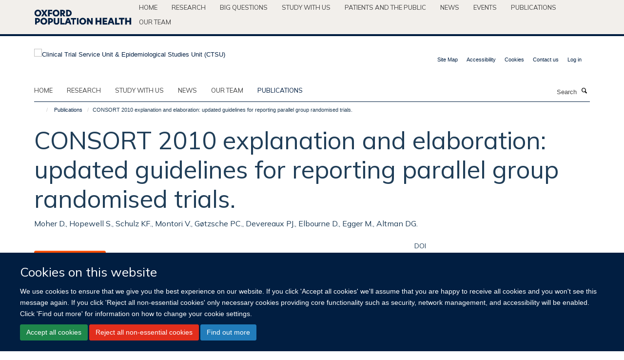

--- FILE ---
content_type: text/html;charset=utf-8
request_url: https://www.ctsu.ox.ac.uk/publications/178932?612dc6e8-92a8-11ee-a47d-06764d77d490
body_size: 14244
content:
<!doctype html>
<html xmlns="http://www.w3.org/1999/xhtml" lang="en" xml:lang="en">

    <head><base href="https://www.ctsu.ox.ac.uk/publications/178932/" />
        <meta charset="utf-8" />
        <meta name="viewport" content="width=device-width, initial-scale=1.0" />
        <meta name="apple-mobile-web-app-capable" content="yes" />
        <meta name="apple-mobile-web-app-title" content="Haiku" />
        
        <meta http-equiv="Content-Type" content="text/html; charset=utf-8" /><meta name="citation_title" content="CONSORT 2010 explanation and elaboration: updated guidelines for reporting parallel group randomised trials." /><meta name="citation_author" content="Moher D." /><meta name="citation_author" content="Hopewell S." /><meta name="citation_author" content="Schulz KF." /><meta name="citation_author" content="Montori V." /><meta name="citation_author" content="Gøtzsche PC." /><meta name="citation_author" content="Devereaux PJ." /><meta name="citation_author" content="Elbourne D." /><meta name="citation_author" content="Egger M." /><meta name="citation_author" content="Altman DG." /><meta name="citation_publication_date" content="2010/03/23" /><meta name="citation_journal_title" content="BMJ" /><meta name="citation_volume" content="340" /><meta name="citation_firstpage" content="c869" /><meta name="og:title" content="CONSORT 2010 explanation and elaboration: updated guidelines for reporting parallel group randomised trials." /><meta name="og:url" content="https://www.ctsu.ox.ac.uk/publications/178932" /><meta name="twitter:card" content="summary" /><meta name="twitter:site" content="@Oxford_NDPH" /><meta name="twitter:title" content="CONSORT 2010 explanation and elaboration: updated guidelines for reporting parallel group randomised trials." /><meta name="generator" content="Plone - http://plone.org" /><meta itemprop="url" content="https://www.ctsu.ox.ac.uk/publications/178932" /><title>CONSORT 2010 explanation and elaboration: updated guidelines for reporting parallel group randomised trials. — Clinical Trial Service Unit &amp; Epidemiological Studies Unit (CTSU)</title>
        
        
        
        
        
    <link rel="stylesheet" type="text/css" media="screen" href="https://www.ctsu.ox.ac.uk/portal_css/Turnkey%20Theme/resourcecollective.cookielawcookielaw-cachekey-22a6f625411260caad3769ceeb7377dd.css" /><link rel="stylesheet" type="text/css" href="https://www.ctsu.ox.ac.uk/portal_css/Turnkey%20Theme/themebootstrapcssselect2-cachekey-3e66d89edda9e67ee7223db7894e377d.css" /><link rel="stylesheet" type="text/css" href="https://www.ctsu.ox.ac.uk/portal_css/Turnkey%20Theme/themebootstrapcssmagnific.popup-cachekey-c84f2d8065c35febe2fcc46c4264820a.css" /><link rel="stylesheet" type="text/css" media="screen" href="https://www.ctsu.ox.ac.uk/portal_css/Turnkey%20Theme/resourcecollective.covercsscover-cachekey-98b2dc9d246215c4c8a59aa344298c1b.css" /><link rel="stylesheet" type="text/css" media="screen" href="https://www.ctsu.ox.ac.uk/portal_css/Turnkey%20Theme/resourcehaiku.coveroverlays-cachekey-0547e605a3bc91893b3ca8caa406e4c6.css" /><link rel="stylesheet" type="text/css" href="https://www.ctsu.ox.ac.uk/portal_css/Turnkey%20Theme/resourcehaiku.coverhaiku.chooser-cachekey-bc702655130e9d683a9173ff0d806e6b.css" /><link rel="stylesheet" type="text/css" href="https://www.ctsu.ox.ac.uk/portal_css/Turnkey%20Theme/resourcehaiku.widgets.imagehaiku.image.widget-cachekey-36606011b1cbeef4e8b3074880fb8c67.css" /><link rel="stylesheet" type="text/css" media="screen" href="https://www.ctsu.ox.ac.uk/++resource++haiku.core.vendor/prism.min.css" /><link rel="canonical" href="https://www.ctsu.ox.ac.uk/publications/178932" /><link rel="search" href="https://www.ctsu.ox.ac.uk/@@search" title="Search this site" /><link rel="shortcut icon" type="image/x-icon" href="https://www.ctsu.ox.ac.uk/favicon.ico?v=ccec9bf2-f6b0-11f0-8db1-211d534a1a5f" /><link rel="apple-touch-icon" href="https://www.ctsu.ox.ac.uk/apple-touch-icon.png?v=ccec9bf3-f6b0-11f0-8db1-211d534a1a5f" /><script type="text/javascript" src="https://www.ctsu.ox.ac.uk/portal_javascripts/Turnkey%20Theme/resourcecollective.cookielawcookielaw_disabler-cachekey-4e5d72248f84726baade2212226f0110.js"></script><script type="text/javascript" src="https://www.ctsu.ox.ac.uk/portal_javascripts/Turnkey%20Theme/themebootstrapjsvendorrespond-cachekey-eb66c51122add12006d29b9eca4b44f6.js"></script><script type="text/javascript" src="https://www.ctsu.ox.ac.uk/portal_javascripts/Turnkey%20Theme/resourceplone.app.jquery-cachekey-08d22b7fa250d4b97cf39b59daf2c2ab.js"></script><script type="text/javascript" src="https://www.ctsu.ox.ac.uk/portal_javascripts/Turnkey%20Theme/++theme++bootstrap/js/vendor/bootstrap.js"></script><script type="text/javascript" src="https://www.ctsu.ox.ac.uk/portal_javascripts/Turnkey%20Theme/themebootstrapjspluginsvendorjquery.trunk8-cachekey-ecc3c35bc0d3ea1b29bff633d06ad9fd.js"></script><script type="text/javascript" src="https://www.ctsu.ox.ac.uk/portal_javascripts/Turnkey%20Theme/plone_javascript_variables-cachekey-cf588d3bc53583852317c86ebcc8538a.js"></script><script type="text/javascript" src="https://www.ctsu.ox.ac.uk/portal_javascripts/Turnkey%20Theme/resourceplone.app.jquerytools-cachekey-f659aece4013ca6dd824b479e4b6ede3.js"></script><script type="text/javascript" src="https://www.ctsu.ox.ac.uk/portal_javascripts/Turnkey%20Theme/mark_special_links-cachekey-441b4fb4d1151575d87dee5855f997b6.js"></script><script type="text/javascript" src="https://www.ctsu.ox.ac.uk/portal_javascripts/Turnkey%20Theme/resourceplone.app.discussion.javascriptscomments-cachekey-dce4b9906cb7a844cc405a65a63d1670.js"></script><script type="text/javascript" src="https://www.ctsu.ox.ac.uk/portal_javascripts/Turnkey%20Theme/themebootstrapjspluginsvendorselect2-cachekey-ef6ae965eff86620b9f20916f187b7d2.js"></script><script type="text/javascript" src="https://www.ctsu.ox.ac.uk/portal_javascripts/Turnkey%20Theme/++theme++bootstrap/js/plugins/vendor/jquery.html5-placeholder-shim.js"></script><script type="text/javascript" src="https://www.ctsu.ox.ac.uk/portal_javascripts/Turnkey%20Theme/++theme++bootstrap/js/vendor/hammer.js"></script><script type="text/javascript" src="https://www.ctsu.ox.ac.uk/portal_javascripts/Turnkey%20Theme/themebootstrapjspluginshaikujquery.navigation-portlets-cachekey-d9ed8fee9bcf493ed8aae2ea5aec7aec.js"></script><script type="text/javascript" src="https://www.ctsu.ox.ac.uk/portal_javascripts/Turnkey%20Theme/themebootstrapjspluginsvendormasonry-cachekey-a65bf9b8b59d1de636c1c39dd97c70b9.js"></script><script type="text/javascript" src="https://www.ctsu.ox.ac.uk/portal_javascripts/Turnkey%20Theme/themebootstrapjspluginsvendorimagesloaded-cachekey-51277c14944920eeb3fb0271029f7462.js"></script><script type="text/javascript" src="https://www.ctsu.ox.ac.uk/portal_javascripts/Turnkey%20Theme/++theme++bootstrap/js/plugins/vendor/jquery.lazysizes.js"></script><script type="text/javascript" src="https://www.ctsu.ox.ac.uk/portal_javascripts/Turnkey%20Theme/++theme++bootstrap/js/plugins/vendor/jquery.magnific.popup.js"></script><script type="text/javascript" src="https://www.ctsu.ox.ac.uk/portal_javascripts/Turnkey%20Theme/themebootstrapjspluginsvendorjquery.toc-cachekey-8d496050fdcd963158bc5f740b3ce99f.js"></script><script type="text/javascript" src="https://www.ctsu.ox.ac.uk/portal_javascripts/Turnkey%20Theme/++theme++bootstrap/js/turnkey-various.js"></script><script type="text/javascript" src="https://www.ctsu.ox.ac.uk/portal_javascripts/Turnkey%20Theme/resourcehaiku.profiles.jshaiku.profiles-cachekey-296282bab22405032bc2d3581ebb333e.js"></script><script type="text/javascript" src="https://www.ctsu.ox.ac.uk/portal_javascripts/Turnkey%20Theme/resourcecollective.cookielawcookielaw_banner-cachekey-4e57108db5a769d4e7e4386bdefeff16.js"></script><script type="text/javascript">
        jQuery(function($){
            if (typeof($.datepicker) != "undefined"){
              $.datepicker.setDefaults(
                jQuery.extend($.datepicker.regional[''],
                {dateFormat: 'mm/dd/yy'}));
            }
        });
        </script><script>
  (function(i,s,o,g,r,a,m){i['GoogleAnalyticsObject']=r;i[r]=i[r]||function(){
  (i[r].q=i[r].q||[]).push(arguments)},i[r].l=1*new Date();a=s.createElement(o),
  m=s.getElementsByTagName(o)[0];a.async=1;a.src=g;m.parentNode.insertBefore(a,m)
  })(window,document,'script','https://www.google-analytics.com/analytics.js','ga');

  ga('create', 'UA-54744317-5', 'auto');
  ga('send', 'pageview');

</script><script async="" src="https://www.googletagmanager.com/gtag/js?id=G-ENSNTNK2LY"></script><script>
  window.dataLayer = window.dataLayer || [];
  function gtag(){dataLayer.push(arguments);}
  gtag('js', new Date());

  gtag('config', 'G-ENSNTNK2LY');
</script><script async="" src="https://www.googletagmanager.com/gtag/js?id=G-2N99EB6D86"></script><script>
window.dataLayer = window.dataLayer || [];
function gtag(){dataLayer.push(arguments);}
gtag('js', new Date());
gtag('config', 'G-2N99EB6D86');
</script><script type="text/javascript">
    $(function() {
        $('a[href^="mailto"]').click(function(){
            var email = $(this).attr('href').replace('mailto:', '');
            if (window.ga) {
                ga('send', 'event', 'Email', 'Link', email); }
            if (window.gtag) {
                gtag('event', 'Link', {
                    'event_category': 'Email',
                    'event_label': email }); }
        });
    });
</script><script type="text/javascript">
    $(function() {
        var extensions = ["avi", "css", "doc", "docx", "dmg", "eps", "exe", "jpg", "js", "mov", "mp3", "msi", "pdf", "png", "ppt", "pptx", "rar", "svg", "txt", "vsd", "vxd", "wma", "wmv", "xls", "xlsx", "zip"];
        var extensionsPattern = new RegExp('\.(('+extensions.join(')|(')+'))$$', 'g');
        $('a[href]').filter(function (){
            var href = $(this).attr('href');
            return href.match(extensionsPattern) || href.match(/\/@@download/g);
        }).click(function () {
            var link = $(this).attr('href');
            if (window.ga) {
                ga('send', 'event', 'File', 'Download', link); }
            if (window.gtag) {
                gtag('event', 'Download', {
                    'event_category': 'File',
                    'event_label': link }); }
        });
    });
</script><script type="text/javascript">
    $(function() {
        $('a.link-external, a[rel=external]').click(function(){
            var link = $(this).attr('href');
            if (window.ga) {
                ga('send', 'event', 'External', 'Link', link); }
            if (window.gtag) {
                gtag('event', 'Link', {
                    'event_category': 'External',
                    'event_label': link }); }
        });
    });
</script><script type="text/javascript" src="https://d1bxh8uas1mnw7.cloudfront.net/assets/embed.js"></script>
    <link href="https://www.ctsu.ox.ac.uk/++theme++sublime-ctsu/screen.css" rel="stylesheet" />
  
    <link href="https://www.ctsu.ox.ac.uk/++theme++sublime-ctsu/style.css" rel="stylesheet" />
  <style class="extra-css" id="empty-extra-css"></style></head>

    <body class="template-view portaltype-publication site-Plone section-publications subsection-178932 userrole-anonymous no-toolbar mount-ctsu" dir="ltr"><div id="cookienotification">

    <div class="container">
    
        <div class="row">
        
            <div class="col-md-12">
                <h2>
                    Cookies on this website
                </h2>
                
            </div>
        
            <div class="col-md-12">
                <p>
                    We use cookies to ensure that we give you the best experience on our website. If you click 'Accept all cookies' we'll assume that you are happy to receive all cookies and you won't see this message again. If you click 'Reject all non-essential cookies' only necessary cookies providing core functionality such as security, network management, and accessibility will be enabled. Click 'Find out more' for information on how to change your cookie settings.
                </p>
                
            </div>
    
            <div class="col-md-12">
                <a class="btn btn-success cookie-continue" href="https://www.ctsu.ox.ac.uk/@@enable-cookies?&amp;came_from=https://www.ctsu.ox.ac.uk/publications/178932">Accept all cookies</a>
                <a class="btn btn-danger cookie-disable" href="https://www.ctsu.ox.ac.uk/@@disable-cookies?came_from=https://www.ctsu.ox.ac.uk/publications/178932">Reject all non-essential cookies</a>
                <a class="btn btn-info cookie-more" href="https://www.ctsu.ox.ac.uk/cookies">Find out more</a>
            </div> 
            
        </div>
    
    </div>
     
</div><div id="site-wrapper" class="container-fluid">

            <div class="modal fade" id="modal" tabindex="-1" role="dialog" aria-hidden="true"></div>

            

            <div id="site-parent__header">
            <div class="site-parent__header--centered">

                

                    <a id="site-parent-logo" title="Nuffield Department of Population Health" href="https://www.ndph.ox.ac.uk"><img src="https://www.ndph.ox.ac.uk/images/site-logos/oph-child-site-logo.png" alt="Nuffield Department of Population Health" style="margin:10px 0; max-width:200px" /></a>
                

                <nav>
                    <div class="collapse navbar-collapse">
                        <ul class="nav navbar-nav">

                            

                                <li class="dropdown" id="parent-portaltab-index_html">
                                    <a href="https://www.ndph.ox.ac.uk" title="Home" data-toggle="" data-hover="">Home</a>
                                </li>

                            
                            

                                <li class="dropdown" id="parent-portaltab-research">
                                    <a href="https://www.ndph.ox.ac.uk/research" title="Research" data-toggle="" data-hover="">Research</a>
                                </li>

                            
                            

                                <li class="dropdown" id="parent-portaltab-longer-reads">
                                    <a href="https://www.ndph.ox.ac.uk/longer-reads" title="Big questions" data-toggle="" data-hover="">Big questions</a>
                                </li>

                            
                            

                                <li class="dropdown" id="parent-portaltab-study-with-us">
                                    <a href="https://www.ndph.ox.ac.uk/study-with-us" title="Study with us" data-toggle="" data-hover="">Study with us</a>
                                </li>

                            
                            

                                <li class="dropdown" id="parent-portaltab-patients-and-the-public">
                                    <a href="https://www.ndph.ox.ac.uk/patients-and-the-public" title="Patients and the Public" data-toggle="" data-hover="">Patients and the Public</a>
                                </li>

                            
                            

                                <li class="dropdown" id="parent-portaltab-news">
                                    <a href="https://www.ndph.ox.ac.uk/news" title="News" data-toggle="" data-hover="">News</a>
                                </li>

                            
                            

                                <li class="dropdown" id="parent-portaltab-events">
                                    <a href="https://www.ndph.ox.ac.uk/events" title="Events" data-toggle="" data-hover="">Events</a>
                                </li>

                            
                            

                                <li class="dropdown" id="parent-portaltab-publications">
                                    <a href="https://www.ndph.ox.ac.uk/publications" title="Publications" data-toggle="" data-hover="">Publications</a>
                                </li>

                            
                            

                                <li class="dropdown" id="parent-portaltab-team">
                                    <a href="https://www.ndph.ox.ac.uk/team" title="Our team" data-toggle="" data-hover="">Our team</a>
                                </li>

                            

                            

                        </ul>
                    </div>
                </nav>

            </div>
        </div>

            <div id="site-header" class="container">

                <div id="site-status"></div>

                

                <header class="row">
                    <div class="col-xs-10 col-sm-6">
                        <a id="primary-logo" title="Clinical Trial Service Unit &amp; Epidemiological Studies Unit (CTSU)" href="https://www.ctsu.ox.ac.uk"><img src="https://www.ctsu.ox.ac.uk/images/site-logos/ctsu.png" alt="Clinical Trial Service Unit &amp; Epidemiological Studies Unit (CTSU)" /></a>
                    </div>
                    <div class="col-sm-6 hidden-xs">
                        <div class="heading-spaced">
                            <div id="site__secondary-logo">
                                
                            </div>
                            <div id="site-actions">

        <ul class="list-unstyled list-inline text-right">
    
            
    
            
                
                    <li id="siteaction-sitemap">
                        <a href="https://www.ctsu.ox.ac.uk/sitemap" title="" accesskey="3">Site Map</a>
                    </li>
                
            
            
                
                    <li id="siteaction-accessibility">
                        <a href="https://www.ctsu.ox.ac.uk/accessibility" title="" accesskey="0">Accessibility</a>
                    </li>
                
            
            
                
                    <li id="siteaction-cookie-policy">
                        <a href="https://www.ctsu.ox.ac.uk/cookies" title="" accesskey="">Cookies</a>
                    </li>
                
            
            
                
                    <li id="siteaction-contact-us">
                        <a href="https://www.ctsu.ox.ac.uk/forms/contact-us" title="" accesskey="">Contact us</a>
                    </li>
                
            
            
                
                    <li id="siteaction-login">
                        <a href="https://www.ctsu.ox.ac.uk/Shibboleth.sso/Login?target=https://www.ctsu.ox.ac.uk/shibboleth_loggedin?came_from=https://www.ctsu.ox.ac.uk/publications/178932" title="" accesskey="">Log in</a>
                    </li>
                
            
    
        </ul>
    </div>
                        </div>
                    </div>
                    <div class="col-xs-2 visible-xs">
                        <a href="#mmenu" role="button" class="btn btn-default" aria-label="Toggle menu">
                            <i class="glyphicon glyphicon-menu"></i>
                        </a>
                    </div>
                </header>

                <nav role="navigation">
                    <div class="row">
                        <div class="col-sm-10">
                            <div id="site-bar" class="collapse navbar-collapse">

	    <ul class="nav navbar-nav">

            

	            <li class="dropdown" id="portaltab-index_html">
	                <a href="https://www.ctsu.ox.ac.uk" title="" data-toggle="">Home</a>
                    
	            </li>

            
            

	            <li class="dropdown" id="portaltab-research">
	                <a href="https://www.ctsu.ox.ac.uk/research" title="" data-toggle="">research</a>
                    
	            </li>

            
            

	            <li class="dropdown" id="portaltab-study">
	                <a href="https://www.ctsu.ox.ac.uk/study" title="" data-toggle="">Study with us</a>
                    
	            </li>

            
            

	            <li class="dropdown" id="portaltab-news">
	                <a href="https://www.ctsu.ox.ac.uk/news" title="" data-toggle="">News</a>
                    
	            </li>

            
            

	            <li class="dropdown" id="portaltab-team">
	                <a href="https://www.ctsu.ox.ac.uk/team" title="" data-toggle="">Our team</a>
                    
	            </li>

            
            

	            <li class="dropdown active" id="portaltab-publications">
	                <a href="https://www.ctsu.ox.ac.uk/publications" title="" data-toggle="">Publications</a>
                    
	            </li>

            

            

	    </ul>

    </div>
                        </div>
                        <div class="col-sm-2">
                            <form action="https://www.ctsu.ox.ac.uk/@@search" id="site-search" class="form-inline" role="form">
                                <div class="input-group">
                                    <label class="sr-only" for="SearchableText">Search</label>
                                    <input type="text" class="form-control" name="SearchableText" id="SearchableText" placeholder="Search" />
                                    <span class="input-group-btn">
                                        <button class="btn" type="submit" aria-label="Search"><i class="glyphicon-search"></i></button>
                                    </span>
                                </div>
                            </form>
                        </div>
                    </div>
                </nav>

                <div class="container">
                    <div class="row">
                        <div class="col-md-12">
                            <ol class="breadcrumb" id="site-breadcrumbs"><li><a title="Home" href="https://www.ctsu.ox.ac.uk"><span class="glyphicon glyphicon-home"></span></a></li><li><a href="https://www.ctsu.ox.ac.uk/publications">Publications</a></li><li class="active">CONSORT 2010 explanation and elaboration: updated guidelines for reporting parallel group randomised trials.</li></ol>
                        </div>
                    </div>
                </div>

            </div>

            <div id="content" class="container ">

                            

                            

            

        <div itemscope="" itemtype="http://schema.org/Thing">

            <meta itemprop="url" content="https://www.ctsu.ox.ac.uk/publications/178932" />

            
                <div id="above-page-header">
    

</div>
            

            
                
                
                    
                        <div class="page-header">
                            <div class="row">
                                    
                                <div class="col-xs-12 col-sm-12">
                                    
                                    
                                        <h1>
                                            <span itemprop="name">CONSORT 2010 explanation and elaboration: updated guidelines for reporting parallel group randomised trials.</span>
                                            <small>
                                                
                                            </small>
                                        </h1>
                                    
                                    
                                    
                    <div id="below-page-title">
</div>
                    <h5 style="margin:10px 0">Moher D., Hopewell S., Schulz KF., Montori V., Gøtzsche PC., Devereaux PJ., Elbourne D., Egger M., Altman DG.</h5>
                
                                    
                                </div>
                                    
                                
                                            
                            </div>
                        </div>
                    
                    
                    
                    
                 
            

            
                <div id="below-page-header"></div>
            

            
                <div id="above-page-content"></div>
            

            
                <div class="row">
        
                    <div id="site-content" class="col-sm-8">

                        

                            
                                
                            

                            
                                
                            

                            
                                
                                    
                                
                            
            
                            <div class="row">
                                <div id="site-content-body" class="col-sm-12">
            
                                    
                
                    
                        <div class="row">
                            <div class="col-sm-12">
                                <div class="altmetric-embed" data-badge-popover="right" data-badge-type="2" data-doi="10.1136/bmj.c869" data-hide-less-than="50" data-hide-no-mentions="true" data-link-target="_blank"></div>
                            </div>
                            <script type="text/javascript">
                                _altmetric_embed_init();
                            </script>
                        </div>
                    
                    
                    
                
                                    
                                </div>
            
                                
            
                            </div>
            
                            
                    <p>
                        
                        <a role="button" title="Original publication" class="btn btn-default" target="_blank" rel="noopener" href="http://doi.org/10.1136/bmj.c869">Original publication</a>
                        
                    </p>

                    
                
                        
        
                    </div>
        
                    <div class="site-sidebar col-sm-4">
        
                        <div id="aside-page-content"></div>
              
                        

                    
                        <h5 class="publication-lead">DOI</h5>
                        <p>
                            <a href="http://doi.org/10.1136/bmj.c869" target="_blank" rel="noopener">10.1136/bmj.c869</a>
                        </p>
                    

                    
                        <h5 class="publication-lead">Type</h5>
                        <p>Journal article</p>
                    

                    
                        <h5 class="publication-lead">Journal</h5>
                        <p>BMJ</p>
                    

                    

                    

                    

                    
                        <h5 class="publication-lead">Publication Date</h5>
                        <p>23/03/2010</p>
                    

                    
                        <h5 class="publication-lead">Volume</h5>
                        <p>340</p>
                    

                    

                    

                    

                    
                        <div class="content-box">
                            <h5 class="publication-lead">Keywords</h5>
                            <p>Consensus, Practice Guidelines as Topic, Randomized Controlled Trials as Topic, Research Design</p>
                        </div>
                    

                
        
                    </div>
        
                </div>
            

            
                <div id="below-page-content"></div>
            
            
        </div>

    

        
                        </div>

            <footer id="site-footer" class="container" itemscope="" itemtype="http://schema.org/WPFooter">
        <hr />
        





    <div class="row" style="margin-bottom:20px">

        <div class="col-md-4">
            
        </div>

        <div class="col-md-8">
            
            
        </div>
    </div>





    <div id="site-actions-footer" class="visible-xs-block" style="margin:20px 0">

        <ul class="list-unstyled list-inline text-center">

            
                
                    <li id="siteaction-sitemap">
                        <a href="https://www.ctsu.ox.ac.uk/sitemap" title="Site Map" accesskey="3">Site Map</a>
                    </li>
                
            
            
                
                    <li id="siteaction-accessibility">
                        <a href="https://www.ctsu.ox.ac.uk/accessibility" title="Accessibility" accesskey="0">Accessibility</a>
                    </li>
                
            
            
                
                    <li id="siteaction-cookie-policy">
                        <a href="https://www.ctsu.ox.ac.uk/cookies" title="Cookies" accesskey="">Cookies</a>
                    </li>
                
            
            
                
                    <li id="siteaction-contact-us">
                        <a href="https://www.ctsu.ox.ac.uk/forms/contact-us" title="Contact us" accesskey="">Contact us</a>
                    </li>
                
            
            
                
                    <li id="siteaction-login">
                        <a href="https://www.ctsu.ox.ac.uk/Shibboleth.sso/Login?target=https://www.ctsu.ox.ac.uk/shibboleth_loggedin?came_from=https://www.ctsu.ox.ac.uk/publications/178932" title="Log in" accesskey="">Log in</a>
                    </li>
                
            

        </ul>
    </div>







    <div id="powered-by-haiku" class="row">
        <div class="col-xs-12 text-center">
            <a href="http://fry-it.com/haiku" target="_blank" rel="noopener"><img src="https://www.ctsu.ox.ac.uk/++theme++bootstrap/images/powered-by-haiku.jpg" alt="powered by Haiku" /></a>
        </div>
    </div>





    </footer>

        </div><div id="haiku-mmenu">

            <nav id="mmenu" data-counters="true" data-searchfield="true" data-title="Menu" data-search="true">
                <ul>
                    <li>


    <a href="https://www.ctsu.ox.ac.uk/research" class="state-published" title="">
        <span></span>
    </a>

<ul>
<li>


    <a href="https://www.ctsu.ox.ac.uk/research/china-kadoorie-biobank" class="state-published" title="The China Kadoorie Biobank (CKB) is set up to investigate the main genetic and environmental causes of common chronic diseases in the Chinese population.">
        <span>China Kadoorie Biobank</span>
    </a>

</li>
<li>


    <a href="https://www.ctsu.ox.ac.uk/research/randomised-trials-theme" class="state-published" title="">
        <span>Randomised trials</span>
    </a>

</li>
<li>


    <a href="https://www.ctsu.ox.ac.uk/research/population-studies-theme" class="state-published" title="">
        <span>Prospective studies</span>
    </a>

</li>
<li>


    <a href="https://www.ctsu.ox.ac.uk/research/meta-analyses-theme" class="state-published" title="">
        <span>Meta-analyses of randomised trials</span>
    </a>

</li>
<li>


    <a href="https://www.ctsu.ox.ac.uk/research/meta-analyses-of-observational-studies" class="state-published" title="">
        <span>Meta-analyses of observational studies</span>
    </a>

</li>
<li>


    <a href="https://www.ctsu.ox.ac.uk/research/methodological-innovation-theme" class="state-published" title="">
        <span>Methods</span>
    </a>

</li>
<li>


    <a href="https://www.ctsu.ox.ac.uk/research/uk-biobank" class="state-published" title="UK Biobank is a major national health resource with the aim of improving the prevention, diagnosis and treatment of a wide range of serious and life-threatening illnesses – including cancer, heart diseases, stroke, diabetes, arthritis, osteoporosis, eye disorders, depression and forms of dementia.">
        <span>UK Biobank</span>
    </a>

</li>
<li>


    <a href="https://www.ctsu.ox.ac.uk/research/british-doctors-study" class="state-published" title="">
        <span>British Doctors Study</span>
    </a>

<ul>
<li>


    <a href="https://www.ctsu.ox.ac.uk/research/british-doctors-study/privacy-notice" class="state-published" title="The British Doctors Study REC 19/SC/060 Privacy Notice">
        <span>PRIVACY NOTICE</span>
    </a>

</li>

</ul>
</li>
<li>


    <a href="https://www.ctsu.ox.ac.uk/research/large-scale-retrospective-studies-of-smoking-and-death-in-india" class="state-published" title="">
        <span>Studies of Smoking and Death in India</span>
    </a>

<ul>
<li>


    <a href="https://www.ndph.ox.ac.uk/news/smoking-causes-half-the-tuberculosis-deaths-in-indian-men-1" class="state-published" title="">
        <span>MRC, Smoking causes half the tuberculosis deaths in Indian men</span>
    </a>

</li>
<li>


    <a href="https://www.ndph.ox.ac.uk/news/smoking-causes-half-the-tuberculosis-deaths-in-indian-men" class="state-published" title="">
        <span>Lancet, Smoking causes half the tuberculosis deaths in Indian men</span>
    </a>

</li>

</ul>
</li>
<li>


    <a href="https://www.ctsu.ox.ac.uk/research/mortality-from-smoking-in-developed-countries-1950-2005-or-later" class="state-published" title="">
        <span>Mortality From Smoking in Developed Countries</span>
    </a>

</li>
<li>


    <a href="https://www.ctsu.ox.ac.uk/research/procardis-sibling-pair-studies-of-genetic-determinants-of-mi" class="state-published" title="">
        <span>PROCARDIS Sibling-pair Studies of Genetic Determinants of MI</span>
    </a>

</li>
<li>


    <a href="https://www.ctsu.ox.ac.uk/research/prospective-study-of-500-000-adults-in-chennai-india" class="state-published" title="">
        <span>Prospective Study of 500,000 adults in Chennai, India</span>
    </a>

</li>
<li>


    <a href="https://www.ctsu.ox.ac.uk/research/re-survey-and-follow-up-of-1970-whitehall-study" class="state-published" title="">
        <span>Re-survey and follow-up of 1970 Whitehall Study</span>
    </a>

</li>
<li>


    <a href="https://www.ctsu.ox.ac.uk/research/3c" class="state-published" title="">
        <span>3C: A CAMPATH, Calcineurin inhibitor reduction and Chronic allograft nephropathy trial</span>
    </a>

</li>
<li>


    <a href="https://www.ctsu.ox.ac.uk/research/ascend" class="state-published" title="">
        <span>ASCEND: A Study of Cardiovascular Events iN Diabetes</span>
    </a>

<ul>
<li>


    <a href="https://www.ctsu.ox.ac.uk/research/ascend/ascend-long-term-follow-up" class="state-published" title="">
        <span>ASCEND long-term follow up</span>
    </a>

</li>
<li>


    <a href="https://www.ctsu.ox.ac.uk/research/ascend/arrhythmia-outcome-definitions-and-comparisons-between-self-reported-and-hospital-episode-data" class="state-published" title="Additional data for death and hospitalisations were obtained from NHS Digital, the NHS Wales Informatics Service, and the Information Services Division of NHS Scotland. Data on hospitalisations were available for a mean of 14 years before randomization and throughout the study treatment period.">
        <span>Arrhythmia outcome definitions and comparisons between self-reported and hospital episode data</span>
    </a>

</li>
<li>


    <a href="https://www.ctsu.ox.ac.uk/research/ascend/ascend-privacy-notice" class="state-published" title="">
        <span>ASCEND privacy notice v2.5 (20 March 2025)</span>
    </a>

</li>

</ul>
</li>
<li>


    <a href="https://www.ctsu.ox.ac.uk/research/atlas" class="state-published" title="">
        <span>ATLAS: International ATLAS (Adjuvant Tamoxifen Longer Against Shorter) Breast Cancer Treatment Trial</span>
    </a>

</li>
<li>


    <a href="https://www.ctsu.ox.ac.uk/research/best-d" class="state-published" title="">
        <span>BEST-D: Biochemical Efficacy and Safety Trial of Vitamin D</span>
    </a>

</li>
<li>


    <a href="https://www.ctsu.ox.ac.uk/research/hps" class="state-published" title="">
        <span>HPS: Heart Protection Study</span>
    </a>

<ul>
<li>


    <a href="https://www.ctsu.ox.ac.uk/research/hps/press-material" class="state-published" title="">
        <span>Press material</span>
    </a>

</li>
<li>


    <a href="https://www.ctsu.ox.ac.uk/research/hps/other-materials" class="state-published" title="">
        <span>Other materials</span>
    </a>

</li>
<li>


    <a href="https://www.ctsu.ox.ac.uk/research/hps/information-for-hps-participants" class="state-published" title="">
        <span>Long-term follow-up of the MRC/BHF Heart Protection Study (HPS): Information for HPS participants</span>
    </a>

</li>
<li>


    <a href="https://www.ctsu.ox.ac.uk/research/hps/hps-legacy-study-privacy-notice" class="state-published" title="This Privacy Notice is being provided for the participants who took part in the HPS trial between July&#13;&#10;1994 and October 2001 in UK NHS hospitals. It provides information about how data is collected &#13;&#10;about you as part of the trial, and how we handle and process it.">
        <span>HPS Legacy Study Privacy Notice</span>
    </a>

</li>
<li>


    <a href="https://www.ctsu.ox.ac.uk/research/hps/summary-of-major-findings-of-the-heart-protection-study" class="state-published" title="">
        <span>Summary of major findings of the Heart Protection Study</span>
    </a>

</li>
<li>


    <a href="https://www.ctsu.ox.ac.uk/research/hps/data-analysis-plan" class="state-published" title="(updated September 2001)">
        <span>Data Analysis Plan: Main and subsidiary assessments  of outcome in the MRC/BHF Heart Protection Study</span>
    </a>

</li>

</ul>
</li>
<li>


    <a href="https://www.ctsu.ox.ac.uk/research/hps2-thrive" class="state-published" title="">
        <span>HPS2-THRIVE: Treatment of HDL to Reduce the Incidence of Vascular Events</span>
    </a>

<ul>
<li>


    <a href="https://www.ctsu.ox.ac.uk/research/hps2-thrive/data-analysis-plan-for-early-safety-analyses" class="state-published" title="">
        <span>Data Analysis Plan for early safety analyses</span>
    </a>

</li>
<li>


    <a href="https://www.ctsu.ox.ac.uk/research/hps2-thrive/main-data-analysis-plan" class="state-published" title="Data Analysis Plan for assessing clinical efficacy and  safety of ER niacin/laropiprant in the HPS2-THRIVE trial">
        <span>Main data analysis plan</span>
    </a>

</li>
<li>


    <a href="https://www.ctsu.ox.ac.uk/research/hps2-thrive/hps2-thrive-legacy-study-privacy-notice" class="state-published" title="This Privacy Notice is being provided for the participants who took part in the HPS2-THRIVE trial &#13;&#10;between 2007 and 2012 in UK NHS hospitals. It provides information about how data is collected &#13;&#10;about you as part of the trial, and how we handle and process it.">
        <span>HPS2-THRIVE Legacy Study Privacy Notice</span>
    </a>

</li>
<li>


    <a href="https://www.ctsu.ox.ac.uk/research/hps2-thrive/thrive-q-a-about-results-2013" class="state-published" title="HPS2-THRIVE: Questions &amp; Answers">
        <span>THRIVE Q&amp;A about results 2013</span>
    </a>

</li>

</ul>
</li>
<li>


    <a href="https://www.ctsu.ox.ac.uk/research/hps3-timi55-reveal" class="state-published" title="">
        <span>REVEAL: Randomised Evaluation of the Effects of Anacetrapib through Lipid-modification</span>
    </a>

<ul>
<li>


    <a href="https://www.ctsu.ox.ac.uk/research/hps3-timi55-reveal/reveal-data-privacy-notice-for-participants" class="state-published" title="This Privacy Notice is being provided for the UK participants who took part in the REVEAL trial between 2011 and 2019 in NHS hospitals. It provides information about how data is collected about you as part of the trial, and how we handle and process it.">
        <span>REVEAL Data Privacy Notice for Participants</span>
    </a>

</li>
<li>


    <a href="https://www.ctsu.ox.ac.uk/research/hps3-timi55-reveal/reveal-long-term-study-information-for-participants" class="state-published" title="">
        <span>REVEAL long-term study information for participants</span>
    </a>

</li>

</ul>
</li>
<li>


    <a href="https://www.ctsu.ox.ac.uk/research/search" class="state-published" title="">
        <span>SEARCH: Study of the Effectiveness of Additional Reductions in Cholesterol and Homocysteine</span>
    </a>

<ul>
<li>


    <a href="https://www.ctsu.ox.ac.uk/research/search/section-7-data-analysis-plan" class="state-published" title="">
        <span>SEARCH Data Analysis Plan (February 2005)</span>
    </a>

</li>
<li>


    <a href="https://www.ctsu.ox.ac.uk/research/search/legacy-study-privacy-notice" class="state-published" title="">
        <span>SEARCH long-term follow-up privacy notice</span>
    </a>

</li>

</ul>
</li>
<li>


    <a href="https://www.ctsu.ox.ac.uk/research/sharp" class="state-published" title="">
        <span>SHARP: Study of Heart and Renal Protection</span>
    </a>

<ul>
<li>


    <a href="https://www.ctsu.ox.ac.uk/research/sharp/privacy-notice" class="state-published" title="">
        <span>Use of registry data in the UK</span>
    </a>

</li>
<li>


    <a href="https://www.ctsu.ox.ac.uk/research/sharp/results-questions-and-answers" class="state-published" title="">
        <span>Results questions and answers</span>
    </a>

</li>

</ul>
</li>
<li>


    <a href="https://www.ctsu.ox.ac.uk/research/att" class="state-published" title="">
        <span>ATT: Antithrombotic Trialists' Collaboration</span>
    </a>

</li>
<li>


    <a href="https://www.ctsu.ox.ac.uk/research/cnt" class="state-published" title="">
        <span>Coxib and traditional NSAID (CNT) Collaboration</span>
    </a>

<ul>
<li>


    <a href="https://www.ctsu.ox.ac.uk/research/cnt/new-study-provides-clarification-about-the-risks-of-prolonged-use-of-nsaids" class="state-published" title="MEDICAL RESEARCH COUNCIL PRESS RELEASE&#13;&#10;EMBARGOED UNTIL 00.01 (UK TIME) 30th MAY, 2013">
        <span>New study provides clarification about the risks of prolonged use of NSAIDs</span>
    </a>

</li>

</ul>
</li>
<li>


    <a href="https://www.ctsu.ox.ac.uk/research/ctt" class="state-published" title="">
        <span>CTT: Cholesterol Treatment Trialists' Collaboration</span>
    </a>

</li>
<li>


    <a href="https://www.ctsu.ox.ac.uk/research/stt" class="state-published" title="">
        <span>STT: Stroke Thrombolysis Trialists' Collaboration</span>
    </a>

<ul>
<li>


    <a href="https://www.ctsu.ox.ac.uk/research/stt/stt-collaboration-protocol" class="state-published" title="A collaborative meta-analysis of individual participant data from all randomised trials of intravenous rt-PA versus control">
        <span>STT Collaboration Protocol</span>
    </a>

</li>

</ul>
</li>
<li>


    <a href="https://www.ctsu.ox.ac.uk/research/mtt" class="state-published" title="">
        <span>MTT: Marfan Treatment Trialists' Collaboration</span>
    </a>

</li>
<li>


    <a href="https://www.ctsu.ox.ac.uk/research/psc" class="state-published" title="">
        <span>Prospective Studies Collaboration</span>
    </a>

<ul>
<li>


    <a href="https://www.ctsu.ox.ac.uk/research/psc/prospective-studies-collaboration-background" class="state-published" title="Collaborative meta-analysis of 61 prospective studies of vascular risk factors (blood cholesterol, blood pressure, body mass index, diabetes) and cause-specific mortality. One million individuals in 61 prospective studies">
        <span>PSC Background</span>
    </a>

</li>

</ul>
</li>
<li>


    <a href="https://www.ctsu.ox.ac.uk/research/meta-analysis-of-case-control-studies-of-residential-radon-and-lung-cancer" class="state-published" title="">
        <span>Meta-analysis of Case-control Studies of Residential Radon and Lung Cancer</span>
    </a>

</li>
<li>


    <a href="https://www.ctsu.ox.ac.uk/research/statistics" class="state-published" title="">
        <span>Statistics</span>
    </a>

</li>
<li>


    <a href="https://www.ctsu.ox.ac.uk/research/laboratories" class="state-published" title="">
        <span>Wolfson Laboratory</span>
    </a>

</li>
<li>


    <a href="https://www.ctsu.ox.ac.uk/research/computing" class="state-published" title="">
        <span>Computing</span>
    </a>

</li>
<li>


    <a href="https://www.ctsu.ox.ac.uk/research/trials-methodology" class="state-published" title="">
        <span>Trials methodology</span>
    </a>

</li>
<li>


    <a href="https://www.ctsu.ox.ac.uk/research/research-regulation" class="state-published" title="">
        <span>Research regulation</span>
    </a>

</li>
<li>


    <a href="https://www.ctsu.ox.ac.uk/research/research-cover" class="state-published" title="Explore the study types, methods, topics and diseases being researched at the Clinical Trial Service Unit &amp; Epidemiological Studies Unit">
        <span>Research cover</span>
    </a>

</li>
<li>


    <a href="https://www.ctsu.ox.ac.uk/research/heart-disease" class="state-published" title="Cardiovascular disease (CVD) includes all the diseases of the heart and circulation including coronary heart disease, angina, heart attack, congenital heart disease and stroke. Despite improvements in the prevention and treatment of CVD in recent decades, it remains the leading cause of death worldwide, particularly in developed countries.">
        <span>Cardiovascular disease</span>
    </a>

</li>
<li>


    <a href="https://www.ctsu.ox.ac.uk/research/cholesterol-lowering-and-lipid-modification" class="state-published" title="Blood lipids are a major cause of cardiovascular disease. Higher levels of LDL cholesterol and lower levels of HDL cholesterol are associated with higher heart disease risk. While this has been known for some time, effective treatments to substantially lower LDL cholesterol have only become available in recent decades.">
        <span>Cholesterol</span>
    </a>

</li>
<li>


    <a href="https://www.ctsu.ox.ac.uk/research/cancer" class="state-published" title="In 2012, cancer was responsible for around 8 million deaths globally and, despite improvements in survival seen in recent decades, remains a major cause of death. The most common types of cancer in males are lung cancer, prostate cancer, colorectal cancer, and stomach cancer, and in females, the most common types are breast cancer, colorectal cancer, lung cancer, and cervical cancer.">
        <span>Cancer</span>
    </a>

</li>
<li>


    <a href="https://www.ctsu.ox.ac.uk/research/smoking" class="state-published" title="The link between smoking and lung cancer was originally discovered by Sir Richard Doll in 1956. Sir Richard Peto has continued to study the impact of tobacco of global health (see video).&#13;&#10;Smoking cigarettes is a leading cause of premature death worldwide. There were about 100 million deaths from tobacco in the 20th century, most in developed countries. If current smoking patterns persist, it is estimated that tobacco will kill about 1 billion people this century, mostly in low- and middle-income countries, and about half of these deaths will occur before age 70.">
        <span>Smoking</span>
    </a>

</li>
<li>


    <a href="https://www.ctsu.ox.ac.uk/research/kidney-disease" class="state-published" title="Chronic kidney disease is a significant and growing contributor to the global burden of disease. Worldwide, there are an estimated two million people receiving kidney replacement therapy (dialysis or a kidney transplant), and in low- and some middle-income countries many die due to unavailability of these expensive treatments. More effective medications are needed to slow progression of chronic kidney disease and improve outcomes for people on kidney replacement therapy. Early stages of chronic kidney disease are also important to study, as even mildly decreased kidney function is associated with higher risk of developing a number of diseases, and particularly cardiovascular diseases like heart failure.">
        <span>Kidney disease</span>
    </a>

</li>
<li>


    <a href="https://www.ctsu.ox.ac.uk/research/diabetes" class="state-published" title="Diabetes mellitus is a group of metabolic disorders in which there are high blood sugars over a prolonged period. Rates of type-2 (or adult onset) diabetes have increased rapidly in recent decades due to changes in diet and other lifestyle factors. Patients with diabetes are at increased risk of a number of diseases, most notably cardiovascular disease, kidney disease and damage to the eyes.">
        <span>Diabetes mellitus</span>
    </a>

</li>
<li>


    <a href="https://www.ctsu.ox.ac.uk/research/innovating-in-large-epideniology-big-data" class="state-published" title="">
        <span>Big data</span>
    </a>

</li>
<li>


    <a href="https://www.ctsu.ox.ac.uk/research/oxford-cholesterol-study" class="state-published" title="">
        <span>Oxford Cholesterol Study</span>
    </a>

</li>
<li>


    <a href="https://www.ctsu.ox.ac.uk/research/blood-pressure" class="state-published" title="The Global Burden of Disease 2010 study attributed more deaths to high blood pressure than to any other risk factor. Blood pressure is a well-established risk factor for vascular disease, but important questions remain about its importance in different patient groups and for different clinical outcomes.">
        <span>Blood pressure</span>
    </a>

</li>
<li>


    <a href="https://www.ctsu.ox.ac.uk/research/aspirin" class="state-published" title="">
        <span>Aspirin and other antiplatelet drugs</span>
    </a>

</li>
<li>


    <a href="https://www.ctsu.ox.ac.uk/research/the-trivandrum-tobacco-study" class="state-published" title="">
        <span>The Trivandrum Tobacco Study</span>
    </a>

</li>
<li>


    <a href="https://www.ctsu.ox.ac.uk/research/the-cuba-prospective-study" class="state-published" title="">
        <span>The Cuba Prospective Study</span>
    </a>

</li>
<li>


    <a href="https://www.ctsu.ox.ac.uk/research/the-russia-retrospective-and-prospective-studies" class="state-published" title="">
        <span>The Russia Retrospective and Prospective Studies</span>
    </a>

</li>
<li>


    <a href="https://www.ctsu.ox.ac.uk/research/uk-harp-iii" class="state-published" title="">
        <span>UK HARP III</span>
    </a>

</li>
<li>


    <a href="https://ascend.medsci.ox.ac.uk" class="state-published" title="">
        <span>Ascend site</span>
    </a>

</li>
<li>


    <a href="https://www.ctsu.ox.ac.uk/research/dementia" class="state-published" title="Chronic disease is responsible for a major part of our society’s burden of disability. In addition to our research into chronic diseases such as cancer, cardiovascular disease, diabetes and renal disease we conduct a range of research into other diseases, as well as into the care of people with chronic conditions.">
        <span>Other chronic diseases</span>
    </a>

</li>
<li>


    <a href="https://www.ctsu.ox.ac.uk/research/atlas2" class="state-published" title="">
        <span>ATLAS2</span>
    </a>

</li>
<li>


    <a href="https://www.ctsu.ox.ac.uk/research/attila" class="state-published" title="">
        <span>ATTILA</span>
    </a>

</li>
<li>


    <a href="https://www.ctsu.ox.ac.uk/research/made" class="state-published" title="">
        <span>MADE</span>
    </a>

</li>
<li>


    <a href="https://www.ctsu.ox.ac.uk/research/comprehensive-geriatric-assessment-acute-care-at-home-hospital-at-home-trial" class="state-published" title="Older people are being admitted to hospital as an emergency in increasing numbers. From a system perspective this trend is not sustainable, and from a patient perspective there are many reasons to question whether a hospital is the best place of care for older adults with frailty.">
        <span>Comprehensive Geriatric Assessment Acute Care at Home (Hospital at Home) Trial</span>
    </a>

</li>
<li>


    <a href="http://gas.ctsu.ox.ac.uk/~tobacco" class="state-published" title="">
        <span>Tobacco</span>
    </a>

</li>
<li>


    <a href="https://www.ctsu.ox.ac.uk/research/lens" class="state-published" title="">
        <span>LENS: Lowering Events in Non-proliferative retinopathy in Scotland</span>
    </a>

</li>
<li>


    <a href="http://gas.ndph.ox.ac.uk/ascend/conf/" class="state-published" title="">
        <span>ASCEND confidential</span>
    </a>

</li>
<li>


    <a href="https://www.ctsu.ox.ac.uk/research/list-of-supporting-references-1" class="state-published" title="">
        <span>List of supporting references</span>
    </a>

</li>
<li>


    <a href="http://gas.ndph.ox.ac.uk/thrive" class="state-published" title="">
        <span>Gas_Thrive</span>
    </a>

</li>
<li>


    <a href="http://gas.ndph.ox.ac.uk/reveal/" class="state-published" title="">
        <span>Gas_Reveal</span>
    </a>

</li>
<li>


    <a href="http://gas.ndph.ox.ac.uk/search" class="state-published" title="">
        <span>Gas_Search</span>
    </a>

</li>
<li>


    <a href="http://gas.ndph.ox.ac.uk/ebctcg/" class="state-published" title="">
        <span>Gas_ebctcg</span>
    </a>

</li>
<li>


    <a href="http://gas.ndph.ox.ac.uk/hps" class="state-published" title="">
        <span>Gas_hps</span>
    </a>

</li>
<li>


    <a href="http://gas.ndph.ox.ac.uk/deathsfromsmoking" class="state-published" title="">
        <span>Gas_deathsfromsmoking</span>
    </a>

</li>
<li>


    <a href="http://gas.ndph.ox.ac.uk/sharp/" class="state-published" title="">
        <span>Gas_sharp</span>
    </a>

</li>
<li>


    <a href="http://gas.ndph.ox.ac.uk/threec" class="state-published" title="">
        <span>gas_threec</span>
    </a>

</li>
<li>


    <a href="https://www.ctsu.ox.ac.uk/research/gastroprotectant-trialists-gpt-collaboration" class="state-published" title="">
        <span>Gastroprotectant Trialists' (GPT) Collaboration</span>
    </a>

</li>
<li>


    <a href="https://www.ctsu.ox.ac.uk/research/empa-kidney" class="state-published" title="">
        <span>EMPA-KIDNEY: the study of heart and kidney protection with empagliflozin</span>
    </a>

</li>
<li>


    <a href="https://www.ctsu.ox.ac.uk/research/orion-4" class="state-published" title="">
        <span>ORION-4</span>
    </a>

</li>
<li>


    <a href="https://www.ndph.ox.ac.uk/research/participant-panel" class="state-published" title="">
        <span>Participant Panel</span>
    </a>

</li>
<li>


    <a href="https://www.ctsu.ox.ac.uk/research/amalfi" class="state-published" title="">
        <span>AMALFI - Active Monitoring for Atrial Fibrillation</span>
    </a>

</li>
<li>


    <a href="https://www.ctsu.ox.ac.uk/research/the-early-breast-cancer-trialists-collaborative-group-ebctcg" class="state-published" title="Established in 1983, the EBCTCG brings together researchers from nearly every randomised trial worldwide to transform breast cancer treatment through large-scale evidence.">
        <span>The Early Breast Cancer Trialists' Collaborative Group (EBCTCG)</span>
    </a>

<ul>
<li>


    <a href="https://www.ctsu.ox.ac.uk/research/the-early-breast-cancer-trialists-collaborative-group-ebctcg/previous-findings" class="state-published" title="">
        <span>EBCTCG previous findings</span>
    </a>

</li>
<li>


    <a href="https://www.ctsu.ox.ac.uk/research/the-early-breast-cancer-trialists-collaborative-group-ebctcg/ebctcg-publications" class="state-published" title="">
        <span>EBCTCG Publications</span>
    </a>

</li>
<li>


    <a href="https://www.ctsu.ox.ac.uk/research/the-early-breast-cancer-trialists-collaborative-group-ebctcg/original-methods-for-ebctcg-meta-analyses" class="state-published" title="">
        <span>Original methods for EBCTCG meta-analyses</span>
    </a>

</li>
<li>


    <a href="https://www.ctsu.ox.ac.uk/research/the-early-breast-cancer-trialists-collaborative-group-ebctcg/history-of-ebctcg-results-prior-to-2005" class="state-published" title="Chapter 9 by Sarah Darby, Christina Davies, and Paul McGale. Reproduced from 'Celebrating Statistics' AC Davison, Y Dodge, N Wermuth (eds). Oxford University Press, Oxford, 2005.">
        <span>The Early Breast Cancer Trialists’ Collaborative Group: a brief history of results to date</span>
    </a>

</li>
<li>


    <a href="https://www.ctsu.ox.ac.uk/research/the-early-breast-cancer-trialists-collaborative-group-ebctcg/ebctcg-variables-and-data-format" class="state-published" title="">
        <span>EBCTCG variables and data format</span>
    </a>

</li>
<li>


    <a href="https://www.ctsu.ox.ac.uk/research/the-early-breast-cancer-trialists-collaborative-group-ebctcg/data-policy-for-the-early-breast-cancer-trialists2019-collaborative-group-ebctcg" class="state-published" title="">
        <span>Data policy for the Early Breast Cancer Trialists’ Collaborative Group (EBCTCG)</span>
    </a>

</li>
<li>


    <a href="https://www.ctsu.ox.ac.uk/research/the-early-breast-cancer-trialists-collaborative-group-ebctcg/publications-policy-for-ebctcg" class="state-published" title="">
        <span>Publications policy for the Early Breast Cancer Trialists’ Collaborative Group (EBCTCG)</span>
    </a>

</li>
<li>


    <a href="https://www.ctsu.ox.ac.uk/research/the-early-breast-cancer-trialists-collaborative-group-ebctcg/privacy-notice-clinical-trial-follow-up-service" class="state-published" title="">
        <span>CTSU clinical trial follow-up service Privacy Notice</span>
    </a>

</li>
<li>


    <a href="https://www.ctsu.ox.ac.uk/research/the-early-breast-cancer-trialists-collaborative-group-ebctcg/prisma-ipd-statement-1" class="state-published" title="Suggestions for standard EBCTCG text on PRISMA-IPD items relevant to methods and funding, to be made available on EBCTCG website and referred to when completing a PRISMA or PRISMA-IPD checklist.">
        <span>PRISMA IPD Statement</span>
    </a>

</li>
<li>


    <a href="https://www.ctsu.ox.ac.uk/research/the-early-breast-cancer-trialists-collaborative-group-ebctcg/ebctcg-steering-committee" class="state-published" title="1983/84 saw the start of the collaboration and in 1985 the Early Breast Cancer Trialists’ Collaborative Group was founded. There was an Executive Committee, which during 1985 – 2005 was led by Mike Baum, Henning Mouridsen, Craig Henderson and Bill Wood. There was also an Overview Update Group, which was chaired by Aron Goldhirsch. This was replaced by the Steering Committee in 2005/6.">
        <span>Brief history of EBCTCG including formation of Steering Committee</span>
    </a>

</li>
<li>


    <a href="https://www.ctsu.ox.ac.uk/research/the-early-breast-cancer-trialists-collaborative-group-ebctcg/ebctcg-collaborators" class="state-published" title="EBCTCG collaborators, listed alphabetically by institution and then alphabetically by name">
        <span>EBCTCG collaborators</span>
    </a>

</li>
<li>


    <a href="https://www.ctsu.ox.ac.uk/research/the-early-breast-cancer-trialists-collaborative-group-ebctcg/overview-privacy-notice" class="state-published" title="">
        <span>Early Breast Cancer Trialists’ Collaborative Group Overview Privacy Notice</span>
    </a>

</li>
<li>


    <a href="https://www.ctsu.ox.ac.uk/research/the-early-breast-cancer-trialists-collaborative-group-ebctcg/ebctcg-publications-and-findings" class="state-published" title="">
        <span>EBCTCG publications and findings</span>
    </a>

</li>

</ul>
</li>
<li>


    <a href="https://www.ctsu.ox.ac.uk/research/covid-19-acute-coronary-syndromes" class="state-published" title="">
        <span>Impact of COVID-19 on hospital admissions for acute coronary syndromes</span>
    </a>

</li>
<li>


    <a href="https://www.ctsu.ox.ac.uk/research/international-study-of-infarct-survival-isis" class="state-published" title="">
        <span>International Study of Infarct Survival (ISIS)</span>
    </a>

<ul>
<li>


    <a href="https://www.ctsu.ox.ac.uk/research/international-study-of-infarct-survival-isis/isis-2-privacy-notice" class="state-published" title="This Privacy Notice is being provided for the participants of the ISIS-2 trial, who were recruited&#13;&#10;between 1985 and 1987 in UK NHS hospitals. It provides information about how data has been&#13;&#10;collected about you as part of the trial, and how we handle and process it.">
        <span>ISIS-2 Privacy Notice</span>
    </a>

</li>
<li>


    <a href="https://www.ctsu.ox.ac.uk/research/international-study-of-infarct-survival-isis/isis-trials-publications-list" class="state-published" title="">
        <span>ISIS Trials Publications List</span>
    </a>

</li>
<li>


    <a href="https://www.ctsu.ox.ac.uk/research/international-study-of-infarct-survival-isis/isis-2-information-for-participants" class="state-published" title="">
        <span>ISIS-2 Information for Participants</span>
    </a>

</li>

</ul>
</li>
<li>


    <a href="https://www.ctsu.ox.ac.uk/research/acst-2-asymptomatic-carotid-surgery-trial" class="state-published" title="">
        <span>ACST-2 - Asymptomatic Carotid Surgery Trial 2</span>
    </a>

<ul>
<li>


    <a href="https://www.ctsu.ox.ac.uk/research/acst-2-asymptomatic-carotid-surgery-trial/acst-2-overview" class="state-published" title="">
        <span>Overview</span>
    </a>

</li>
<li>


    <a href="https://www.ctsu.ox.ac.uk/research/acst-2-asymptomatic-carotid-surgery-trial/participating-centres" class="state-published" title="The ACST-2 trial benefits from the collaboration of Centres across a wide range of countries. Participating nations include Argentina, Japan, Austria, Kazakhstan, Belgium, Norway, Brazil, Poland, Bulgaria, Portugal, Canada, the Republic of Ireland, China, Russia, Croatia, Serbia, the Czech Republic, Egypt, the Slovak Republic, Estonia, Slovenia, France, Spain, Germany, Sweden, Greece, Switzerland, Hungary, the Netherlands, Israel, the United Kingdom, Italy, and the United States.">
        <span>Participating Centres</span>
    </a>

</li>
<li>


    <a href="https://www.ctsu.ox.ac.uk/research/acst-2-asymptomatic-carotid-surgery-trial/publications" class="state-published" title="">
        <span>Publications</span>
    </a>

</li>
<li>


    <a href="https://www.ctsu.ox.ac.uk/research/acst-2-asymptomatic-carotid-surgery-trial/acst-2-personal-data-privacy-notice" class="state-published" title="">
        <span>ACST-2 Personal Data Privacy Notice</span>
    </a>

</li>

</ul>
</li>
<li>


    <a href="https://www.ctsu.ox.ac.uk/research/infectious-disease" class="state-published" title="Infectious diseases can be caused by bacteria, viruses, parasites or fungi. Despite improvements in the prevention and treatment of infectious diseases, they remain a leading cause of death and disability in many countries. New infectious diseases, such as COVID-19, can spread rapidly with serious global consequences.">
        <span>Infectious diseases</span>
    </a>

</li>
<li>


    <a href="https://www.ctsu.ox.ac.uk/research/indirect-effects-of-the-covid-19-pandemic-on-childhood-infection-in-england" class="state-published" title="">
        <span>Indirect effects of the COVID-19 pandemic on childhood infection in England</span>
    </a>

</li>
<li>


    <a href="https://www.ctsu.ox.ac.uk/research/renal-studies-group" class="state-published" title="">
        <span>Renal Studies Group</span>
    </a>

</li>
<li>


    <a href="https://www.ctsu.ox.ac.uk/research/indian-study-of-healthy-aging" class="state-published" title="The Indian Study of Healthy Ageing (ISHA) is a prospective blood-based cohort study of 220,000 men and women recruited from towns and villages around Barshi in Maharashtra state between 2015 and 2019.">
        <span>Indian Study of Healthy Ageing</span>
    </a>

</li>
<li>


    <a href="https://www.ctsu.ox.ac.uk/research/benefits-and-risks-of-cancer-treatment" class="state-published" title="This Cancer Research UK funded programme provides information to help clinicians make treatment decisions.">
        <span>Benefits and Risks of Cancer Treatments</span>
    </a>

<ul>
<li>


    <a href="https://www.ctsu.ox.ac.uk/research/benefits-and-risks-of-cancer-treatment/research" class="state-published" title="">
        <span>Benefits and Risks of Cancer Treatments: research</span>
    </a>

</li>
<li>


    <a href="https://www.ctsu.ox.ac.uk/research/benefits-and-risks-of-cancer-treatment/impact" class="state-published" title="">
        <span>Benefits and Risks of Cancer Treatments: impact</span>
    </a>

</li>
<li>


    <a href="https://www.ctsu.ox.ac.uk/research/benefits-and-risks-of-cancer-treatment/patient-representation" class="state-published" title="">
        <span>Benefits and Risks of Cancer Treatments: patient representation</span>
    </a>

</li>
<li>


    <a href="https://www.ctsu.ox.ac.uk/research/benefits-and-risks-of-cancer-treatment/privacy-notice" class="state-published" title="">
        <span>Privacy notice</span>
    </a>

</li>

</ul>
</li>
<li>


    <a href="https://www.ctsu.ox.ac.uk/research/easi-kidney" class="state-published" title="">
        <span>EASi-KIDNEY</span>
    </a>

</li>
<li>


    <a href="https://www.ctsu.ox.ac.uk/research/mexico-city-prospective-study-1" class="state-published" title="">
        <span>Mexico city prospective study</span>
    </a>

</li>

</ul>
</li>
<li>


    <a href="https://www.ctsu.ox.ac.uk/study" class="state-published" title="CTSU's MSc and DPhil opportunities are administered by the Nuffield Department of Population Health (NDPH), of which CTSU is a member.&#13;&#10;Please follow the link below to access all further education opportunities offered by the department.">
        <span>Study with us</span>
    </a>

<ul>
<li>


    <a href="https://www.ctsu.ox.ac.uk/study/study-with-us-1" class="state-published" title="">
        <span>Study with us</span>
    </a>

</li>

</ul>
</li>
<li>


    <a href="https://www.ctsu.ox.ac.uk/news" class="state-published" title="">
        <span>News</span>
    </a>

</li>
<li>


    <a href="https://www.ctsu.ox.ac.uk/team" class="state-published" title="">
        <span>Our team</span>
    </a>

</li>
<li>


    <a href="https://www.ctsu.ox.ac.uk/publications" class="state-published" title="">
        <span>Publications</span>
    </a>

</li>

                </ul>
            </nav>

            <script type="text/javascript">
                $(document).ready(function() {
                    var menu = $("#mmenu");
                    menu.mmenu({
                        navbar: {title: menu.data("title")},
                        counters: menu.data("counters"),
                        searchfield: menu.data("search") ? {"resultsPanel": true} : {},
                        navbars: menu.data("search") ? {"content": ["searchfield"]} : {}
                    });
                    // fix for bootstrap modals
                    // http://stackoverflow.com/questions/35038146/bootstrap-modal-and-mmenu-menu-clashing
                    $(".mm-slideout").css("z-index", "auto");
                });
            </script>

         </div>
        <script type="text/javascript">(function(w) {
          var s = document.createElement('script');
          s.src = 'https://survey.survicate.com/workspaces/b3d127c57c78c22186cca13c2aff648b/web_surveys.js';
          s.async = true;
          var e = document.getElementsByTagName('script')[0];
          e.parentNode.insertBefore(s, e);
        })(window);</script>
    
    
      <script type="text/javascript" src="https://www.ctsu.ox.ac.uk/++resource++haiku.core.vendor/prism.min.js"></script>
    
  

    <script type="text/javascript">
        function deleteAllCookies() {
            var cookies = document.cookie.split("; ");
            for (var c = 0; c < cookies.length; c++) {
                if (!HAIKU_ALLOWED_COOKIES.some(v => cookies[c].includes(v))) {
                    var d = window.location.hostname.split(".");
                    while (d.length > 0) {    
                        var cookieBase1 = encodeURIComponent(cookies[c].split(";")[0].split("=")[0]) + '=; expires=Thu, 01-Jan-1970 00:00:01 GMT; domain=' + d.join('.') + '; path=';
                        var cookieBase2 = encodeURIComponent(cookies[c].split(";")[0].split("=")[0]) + '=; expires=Thu, 01-Jan-1970 00:00:01 GMT; domain=.' + d.join('.') + '; path=';
                        var p = location.pathname.split('/');
                        document.cookie = cookieBase1 + '/';
                        document.cookie = cookieBase2 + '/';
                        while (p.length > 0) {
                            document.cookie = cookieBase1 + p.join('/');
                            document.cookie = cookieBase2 + p.join('/');
                            p.pop();
                        };
                        d.shift();
                    }
                }
            }
        };
        if (!(document.cookie.includes('haiku_cookies_enabled'))) {
            deleteAllCookies();
        }
    </script>
    
</body>

</html>

--- FILE ---
content_type: text/css;charset=utf-8
request_url: https://www.ctsu.ox.ac.uk/portal_css/Turnkey%20Theme/resourcecollective.cookielawcookielaw-cachekey-22a6f625411260caad3769ceeb7377dd.css
body_size: 495
content:

/* - ++resource++collective.cookielaw/cookielaw.css - */
@media screen {
/* https://www.ctsu.ox.ac.uk/portal_css/++resource++collective.cookielaw/cookielaw.css?original=1 */
#cookienotification {
display:none;
background-color: black;
color: white;
position: fixed;
z-index: 10000;
padding: 10px 1em 10px 1em;
line-height: 24px;
font-size: 85%;
font-weight: bold;
width: 98%;
}
#cookienotification div {
display: block;
float: left;
margin-right: 1em;
}
#cookienotification .cookielaw-button {
background-color: #00aef7;
}
#cookienotification .cookielaw-button a,
#cookienotification .cookielaw-button a:visited {
display: block;
padding: 0 8px 0 24px;
color: #ffffff;
background: url('++resource++collective.cookielaw/tick.png') 5px center no-repeat;
text-transform: uppercase;
}
#cookienotification .cookielaw-moreinfo a,
#cookienotification .cookielaw-moreinfo a:visited {
display: block;
padding: 0 16px 0 8px;
color: #00aef7;
text-transform: uppercase;
background: url('++resource++collective.cookielaw/chevron.png') right center no-repeat;
}
#cookienotification .cookielaw-close {
position: absolute;
top: 0;
right: 0;
float: none;
border: 1px solid #fff;
padding: 4px;
line-height: 1em;
}
#cookienotification .cookielaw-close a { color: #fff; }

}

